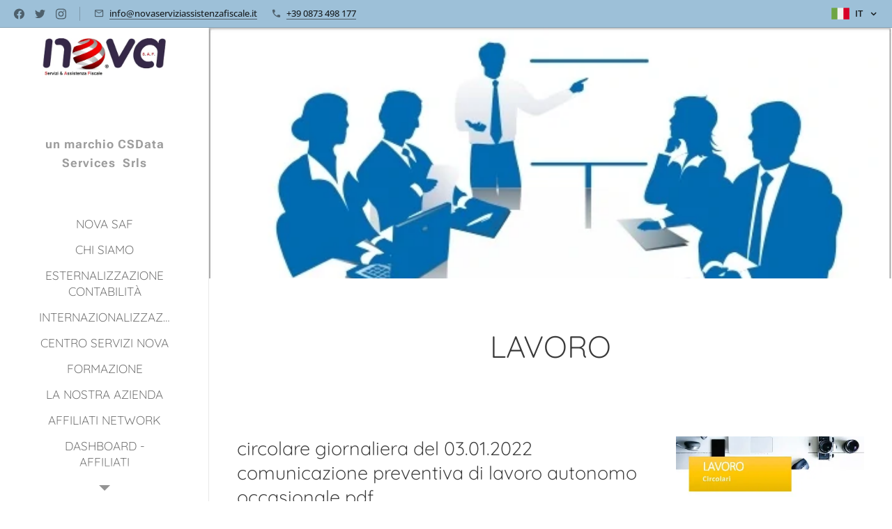

--- FILE ---
content_type: text/html; charset=UTF-8
request_url: https://www.novaserviziassistenzafiscale.it/lavoro/
body_size: 20833
content:
<!DOCTYPE html>
<html class="no-js" prefix="og: https://ogp.me/ns#" lang="it">
<head><link rel="preconnect" href="https://duyn491kcolsw.cloudfront.net" crossorigin><link rel="preconnect" href="https://fonts.gstatic.com" crossorigin><meta charset="utf-8"><link rel="shortcut icon" href="https://bfbd4aa5bb.clvaw-cdnwnd.com/47fdacabfa887372247c03c4c41f0be2/200005443-07c9507c99/favicon-16x16.png?ph=bfbd4aa5bb"><link rel="apple-touch-icon" href="https://bfbd4aa5bb.clvaw-cdnwnd.com/47fdacabfa887372247c03c4c41f0be2/200005443-07c9507c99/favicon-16x16.png?ph=bfbd4aa5bb"><link rel="icon" href="https://bfbd4aa5bb.clvaw-cdnwnd.com/47fdacabfa887372247c03c4c41f0be2/200005443-07c9507c99/favicon-16x16.png?ph=bfbd4aa5bb">
    <meta http-equiv="X-UA-Compatible" content="IE=edge">
    <title>LAVORO :: Nova servizi assistenza fiscale</title>
    <meta name="viewport" content="width=device-width,initial-scale=1">
    <meta name="msapplication-tap-highlight" content="no">
    
    <link href="https://duyn491kcolsw.cloudfront.net/files/0r/0rk/0rklmm.css?ph=bfbd4aa5bb" media="print" rel="stylesheet">
    <link href="https://duyn491kcolsw.cloudfront.net/files/2e/2e5/2e5qgh.css?ph=bfbd4aa5bb" media="screen and (min-width:100000em)" rel="stylesheet" data-type="cq" disabled>
    <link rel="stylesheet" href="https://duyn491kcolsw.cloudfront.net/files/41/41k/41kc5i.css?ph=bfbd4aa5bb"><link rel="stylesheet" href="https://duyn491kcolsw.cloudfront.net/files/3b/3b2/3b2e8e.css?ph=bfbd4aa5bb" media="screen and (min-width:37.5em)"><link rel="stylesheet" href="https://duyn491kcolsw.cloudfront.net/files/2v/2vp/2vpyx8.css?ph=bfbd4aa5bb" data-wnd_color_scheme_file=""><link rel="stylesheet" href="https://duyn491kcolsw.cloudfront.net/files/34/34q/34qmjb.css?ph=bfbd4aa5bb" data-wnd_color_scheme_desktop_file="" media="screen and (min-width:37.5em)" disabled=""><link rel="stylesheet" href="https://duyn491kcolsw.cloudfront.net/files/16/16o/16onr8.css?ph=bfbd4aa5bb" data-wnd_additive_color_file=""><link rel="stylesheet" href="https://duyn491kcolsw.cloudfront.net/files/28/28l/28lqry.css?ph=bfbd4aa5bb" data-wnd_typography_file=""><link rel="stylesheet" href="https://duyn491kcolsw.cloudfront.net/files/1u/1uz/1uzze2.css?ph=bfbd4aa5bb" data-wnd_typography_desktop_file="" media="screen and (min-width:37.5em)" disabled=""><script>(()=>{let e=!1;const t=()=>{if(!e&&window.innerWidth>=600){for(let e=0,t=document.querySelectorAll('head > link[href*="css"][media="screen and (min-width:37.5em)"]');e<t.length;e++)t[e].removeAttribute("disabled");e=!0}};t(),window.addEventListener("resize",t),"container"in document.documentElement.style||fetch(document.querySelector('head > link[data-type="cq"]').getAttribute("href")).then((e=>{e.text().then((e=>{const t=document.createElement("style");document.head.appendChild(t),t.appendChild(document.createTextNode(e)),import("https://duyn491kcolsw.cloudfront.net/client/js.polyfill/container-query-polyfill.modern.js").then((()=>{let e=setInterval((function(){document.body&&(document.body.classList.add("cq-polyfill-loaded"),clearInterval(e))}),100)}))}))}))})()</script>
<link rel="preload stylesheet" href="https://duyn491kcolsw.cloudfront.net/files/2m/2m8/2m8msc.css?ph=bfbd4aa5bb" as="style"><meta name="description" content=""><meta name="keywords" content=""><meta name="generator" content="Webnode 2"><meta name="apple-mobile-web-app-capable" content="no"><meta name="apple-mobile-web-app-status-bar-style" content="black"><meta name="format-detection" content="telephone=no"><meta name="google-site-verification" content="542kRK7YD_FzHR5nc8gECnWxyiQTwHAC_dyljcr2A1g" />

<meta property="og:url" content="https://www.novaserviziassistenzafiscale.it/lavoro/"><meta property="og:title" content="LAVORO :: Nova servizi assistenza fiscale"><meta property="og:type" content="article"><meta property="og:site_name" content="Nova servizi assistenza fiscale"><meta property="og:image" content="https://bfbd4aa5bb.clvaw-cdnwnd.com/47fdacabfa887372247c03c4c41f0be2/200001431-8a9f28a9f5/700/NOVA%20Network%20un%20grande%20TEam.jpg?ph=bfbd4aa5bb"><meta property="og:article:published_time" content="2025-07-30T00:00:00+0200"><meta name="robots" content="index,follow"><link rel="canonical" href="https://www.novaserviziassistenzafiscale.it/lavoro/"><script>window.checkAndChangeSvgColor=function(c){try{var a=document.getElementById(c);if(a){c=[["border","borderColor"],["outline","outlineColor"],["color","color"]];for(var h,b,d,f=[],e=0,m=c.length;e<m;e++)if(h=window.getComputedStyle(a)[c[e][1]].replace(/\s/g,"").match(/^rgb[a]?\(([0-9]{1,3}),([0-9]{1,3}),([0-9]{1,3})/i)){b="";for(var g=1;3>=g;g++)b+=("0"+parseInt(h[g],10).toString(16)).slice(-2);"0"===b.charAt(0)&&(d=parseInt(b.substr(0,2),16),d=Math.max(16,d),b=d.toString(16)+b.slice(-4));f.push(c[e][0]+"="+b)}if(f.length){var k=a.getAttribute("data-src"),l=k+(0>k.indexOf("?")?"?":"&")+f.join("&");a.src!=l&&(a.src=l,a.outerHTML=a.outerHTML)}}}catch(n){}};</script><script src="https://www.googletagmanager.com/gtag/js?id=UA-797705-6" async></script><script>
						window.dataLayer = window.dataLayer || [];
						function gtag(){
						
						dataLayer.push(arguments);}
						gtag('js', new Date());
						</script><script>gtag('consent', 'default', {'ad_storage': 'denied', 'analytics_storage': 'denied', 'ad_user_data': 'denied', 'ad_personalization': 'denied' });</script><script>gtag('config', 'UA-797705-6');</script><script type="text/javascript">
            var _iub = _iub || [];
            _iub.csConfiguration = {
                "siteId":  3979921 ,
                "cookiePolicyId":  68321711 ,
                "lang": 'it',
                "gdprAppliesGlobally": false,
                "countryDetection": true,
                "storage": {"type": "cookie", "useSiteId": false}
            };
            </script><script type="text/javascript" src="https://cs.iubenda.com/autoblocking/3979921.js" ></script><script type="text/javascript" src="https://cdn.iubenda.com/cs/iubenda_cs.js" charset="UTF-8" async></script></head>
<body class="l wt-blog l-sidebar l-d-none b-btn-fr b-btn-s-l b-btn-dn b-btn-bw-1 img-d-r img-t-u img-h-z line-solid b-e-ds lbox-d c-s-s   hb-on  wnd-fe wnd-multilang"><noscript>
				<iframe
				 src="https://www.googletagmanager.com/ns.html?id=GTM-542MMSL"
				 height="0"
				 width="0"
				 style="display:none;visibility:hidden"
				 >
				 </iframe>
			</noscript>

<div class="wnd-page l-page cs-gray ac-punch t-t-fs-s t-t-fw-l t-t-sp-n t-t-d-n t-s-fs-m t-s-fw-l t-s-sp-n t-s-d-n t-p-fs-m t-p-fw-l t-p-sp-n t-h-fs-s t-h-fw-l t-h-sp-n t-bq-fs-s t-bq-fw-l t-bq-sp-n t-bq-d-l t-btn-fw-l t-nav-fw-l t-pd-fw-l t-nav-tt-u">
    <div class="l-w t cf t-14">
        <div class="l-bg cf">
            <div class="s-bg-l">
                
                
            </div>
        </div>
        <header class="l-h cf">
            <div class="sw cf">
	<div class="sw-c cf"><section class="s s-hb cf sc-ml wnd-background-solid  wnd-w-narrow wnd-hbl-on wnd-hbs-on wnd-hbi-on">
	<div class="s-w cf">
		<div class="s-o cf">
			<div class="s-bg cf">
                <div class="s-bg-l" style="background-color:#9DC0D8">
                    
                    
                </div>
			</div>
			<div class="s-c">
                <div class="s-hb-c cf">
                    <div class="hb-si">
                        <div class="si">
    <div class="si-c"><a href="https://www.facebook.com/webnode" target="_blank" rel="noreferrer" title="Facebook"><svg xmlns="https://www.w3.org/2000/svg" viewBox="0 0 24 24" height="18px" width="18px"><path d="M24 12.073c0-6.627-5.373-12-12-12s-12 5.373-12 12c0 5.99 4.388 10.954 10.125 11.854v-8.385H7.078v-3.47h3.047V9.43c0-3.007 1.792-4.669 4.533-4.669 1.312 0 2.686.235 2.686.235v2.953H15.83c-1.491 0-1.956.925-1.956 1.874v2.25h3.328l-.532 3.47h-2.796v8.385C19.612 23.027 24 18.062 24 12.073z" fill="#bebebe"></path></svg></a><a href="https://www.twitter.com/webnode" target="_blank" rel="noreferrer" title="Twitter"><svg xmlns="https://www.w3.org/2000/svg" viewBox="0 0 24 24" height="18px" width="18px"><path d="M23.953 4.57a10 10 0 01-2.825.775 4.958 4.958 0 002.163-2.723c-.951.555-2.005.959-3.127 1.184a4.92 4.92 0 00-8.384 4.482C7.69 8.095 4.067 6.13 1.64 3.162a4.822 4.822 0 00-.666 2.475c0 1.71.87 3.213 2.188 4.096a4.904 4.904 0 01-2.228-.616v.06a4.923 4.923 0 003.946 4.827 4.996 4.996 0 01-2.212.085 4.936 4.936 0 004.604 3.417 9.867 9.867 0 01-6.102 2.105c-.39 0-.779-.023-1.17-.067a13.995 13.995 0 007.557 2.209c9.053 0 13.998-7.496 13.998-13.985 0-.21 0-.42-.015-.63A9.935 9.935 0 0024 4.59z" fill="#bebebe"></path></svg></a><a href="https://www.instagram.com/social.network.nova/?igshid=MzNlNGNkZWQ4Mg%3D%3D" target="_blank" rel="noreferrer" title="Instagram"><svg viewBox="0 0 24 24" xmlns="https://www.w3.org/2000/svg" height="18px" width="18px"><path d="M12 0C8.74 0 8.333.015 7.053.072 5.775.132 4.905.333 4.14.63c-.789.306-1.459.717-2.126 1.384S.935 3.35.63 4.14C.333 4.905.131 5.775.072 7.053.012 8.333 0 8.74 0 12s.015 3.667.072 4.947c.06 1.277.261 2.148.558 2.913a5.885 5.885 0 001.384 2.126A5.868 5.868 0 004.14 23.37c.766.296 1.636.499 2.913.558C8.333 23.988 8.74 24 12 24s3.667-.015 4.947-.072c1.277-.06 2.148-.262 2.913-.558a5.898 5.898 0 002.126-1.384 5.86 5.86 0 001.384-2.126c.296-.765.499-1.636.558-2.913.06-1.28.072-1.687.072-4.947s-.015-3.667-.072-4.947c-.06-1.277-.262-2.149-.558-2.913a5.89 5.89 0 00-1.384-2.126A5.847 5.847 0 0019.86.63c-.765-.297-1.636-.499-2.913-.558C15.667.012 15.26 0 12 0zm0 2.16c3.203 0 3.585.016 4.85.071 1.17.055 1.805.249 2.227.415.562.217.96.477 1.382.896.419.42.679.819.896 1.381.164.422.36 1.057.413 2.227.057 1.266.07 1.646.07 4.85s-.015 3.585-.074 4.85c-.061 1.17-.256 1.805-.421 2.227a3.81 3.81 0 01-.899 1.382 3.744 3.744 0 01-1.38.896c-.42.164-1.065.36-2.235.413-1.274.057-1.649.07-4.859.07-3.211 0-3.586-.015-4.859-.074-1.171-.061-1.816-.256-2.236-.421a3.716 3.716 0 01-1.379-.899 3.644 3.644 0 01-.9-1.38c-.165-.42-.359-1.065-.42-2.235-.045-1.26-.061-1.649-.061-4.844 0-3.196.016-3.586.061-4.861.061-1.17.255-1.814.42-2.234.21-.57.479-.96.9-1.381.419-.419.81-.689 1.379-.898.42-.166 1.051-.361 2.221-.421 1.275-.045 1.65-.06 4.859-.06l.045.03zm0 3.678a6.162 6.162 0 100 12.324 6.162 6.162 0 100-12.324zM12 16c-2.21 0-4-1.79-4-4s1.79-4 4-4 4 1.79 4 4-1.79 4-4 4zm7.846-10.405a1.441 1.441 0 01-2.88 0 1.44 1.44 0 012.88 0z" fill="#bebebe"></path></svg></a></div>
</div>
                    </div>
                    <div class="hb-ci">
                        <div class="ci">
    <div class="ci-c" data-placeholder="Dettagli di contatto"><div class="ci-mail"><span><a href="mailto:info@novaserviziassistenzafiscale.it">info@novaserviziassistenzafiscale.it</a></span></div><div class="ci-phone"><span><a href="tel:+39 0873 498 177">+39 0873 498 177</a></span></div></div>
</div>
                    </div>
                    <div class="hb-ccy">
                        
                    </div>
                    <div class="hb-lang">
                        <div class="hbl">
    <div class="hbl-c">
        <span class="hbl-a">
            <span class="hbl-a-t">
                <span class="lang-it">it</span>
            </span>
        </span>
        <div class="hbl-i lang-items">
            <ul class="hbl-i-l">
                <li selected>
                    <span class="lang-it">it</span>
                </li><li>
                    <a href="/en/"><span class="lang-en">en</span></a>
                </li>
            </ul>
        </div>
    </div>
</div>
                    </div>
                </div>
			</div>
		</div>
	</div>
</section><section data-space="true" class="s s-hn s-hn-sidebar wnd-mt-sidebar menu-default s-hn-slogan logo-sidebar sc-w   wnd-nav-border wnd-nav-sticky">
	<div class="s-w">
		<div class="s-o">
			<div class="s-bg">
                <div class="s-bg-l">
                    
                    
                </div>
			</div>
			<div class="h-w h-f wnd-fixed">
				<div class="s-i">
					<div class="n-l">
						<div class="s-c menu-nav">
							<div class="logo-block">
								<div class="b b-l logo logo-default logo-nb proxima-nova wnd-iar-3-1 logo-48 b-ls-l" id="wnd_LogoBlock_914575" data-wnd_mvc_type="wnd.fe.LogoBlock">
	<div class="b-l-c logo-content">
		<a class="b-l-link logo-link" href="/home/">

			<div class="b-l-image logo-image">
				<div class="b-l-image-w logo-image-cell">
                    <picture><source type="image/webp" srcset="https://bfbd4aa5bb.clvaw-cdnwnd.com/47fdacabfa887372247c03c4c41f0be2/200004132-e191fe1922/450/logo%20Nova%20%20SAF%20registrato.webp?ph=bfbd4aa5bb 450w, https://bfbd4aa5bb.clvaw-cdnwnd.com/47fdacabfa887372247c03c4c41f0be2/200004132-e191fe1922/700/logo%20Nova%20%20SAF%20registrato.webp?ph=bfbd4aa5bb 700w, https://bfbd4aa5bb.clvaw-cdnwnd.com/47fdacabfa887372247c03c4c41f0be2/200004132-e191fe1922/logo%20Nova%20%20SAF%20registrato.webp?ph=bfbd4aa5bb 1920w" sizes="(min-width: 600px) 450px, (min-width: 360px) calc(100vw * 0.8), 100vw" ><img src="https://bfbd4aa5bb.clvaw-cdnwnd.com/47fdacabfa887372247c03c4c41f0be2/200000467-0514a0514e/logo%20Nova%20%20SAF%20registrato.jpg?ph=bfbd4aa5bb" alt="" width="1920" height="620" class="wnd-logo-img" ></picture>
				</div>
			</div>

			

			<div class="b-l-br logo-br"></div>

			<div class="b-l-text logo-text-wrapper">
				<div class="b-l-text-w logo-text">
					<span class="b-l-text-c logo-text-cell"></span>
				</div>
			</div>

		</a>
	</div>
</div>
								<div class="logo-slogan claim">
									<span class="sit b claim-color-inv claim-wb roboto slogan-17">
	<span class="sit-w"><span class="sit-c"><strong>un marchio CSData Services&nbsp; Srls</strong></span></span>
</span>
								</div>
							</div>

                            <div class="nav-wrapper">

                                <div class="cart-block">
                                    
                                </div>

                                

                                <div id="menu-mobile">
                                    <a href="#" id="menu-submit"><span></span>Menu</a>
                                </div>

                                <div id="menu-block">
                                    <nav id="menu" data-type="vertical"><div class="menu-font menu-wrapper">
	<a href="#" class="menu-close" rel="nofollow" title="Close Menu"></a>
	<ul role="menubar" aria-label="Menu" class="level-1">
		<li role="none" class="wnd-homepage">
			<a class="menu-item" role="menuitem" href="/home/"><span class="menu-item-text">NOVA Saf</span></a>
			
		</li><li role="none">
			<a class="menu-item" role="menuitem" href="/chi-siamo/"><span class="menu-item-text">Chi siamo</span></a>
			
		</li><li role="none">
			<a class="menu-item" role="menuitem" href="/esternalizzazione-contabilita/"><span class="menu-item-text">Esternalizzazione contabilità</span></a>
			
		</li><li role="none">
			<a class="menu-item" role="menuitem" href="/internazionalizzazione/"><span class="menu-item-text">Internazionalizzazione</span></a>
			
		</li><li role="none">
			<a class="menu-item" role="menuitem" href="/centro-servizi-nova/"><span class="menu-item-text">Centro Servizi Nova</span></a>
			
		</li><li role="none">
			<a class="menu-item" role="menuitem" href="/formazione2/"><span class="menu-item-text">Formazione</span></a>
			
		</li><li role="none">
			<a class="menu-item" role="menuitem" href="/nova-la-nostra-azienda/"><span class="menu-item-text">La nostra Azienda</span></a>
			
		</li><li role="none">
			<a class="menu-item" role="menuitem" href="/affiliati-network/"><span class="menu-item-text">Affiliati Network</span></a>
			
		</li><li role="none">
			<a class="menu-item" role="menuitem" href="/utility-per-l-affiliato/"><span class="menu-item-text">dashboard - Affiliati</span></a>
			
		</li><li role="none">
			<a class="menu-item" role="menuitem" href="/contatti-nova/"><span class="menu-item-text">Contatti</span></a>
			
		</li><li role="none">
			<a class="menu-item" role="menuitem" href="/nova-servizi-assicurativi/"><span class="menu-item-text">Assicurazioni</span></a>
			
		</li><li role="none">
			<a class="menu-item" role="menuitem" href="/catalogo-servizi/"><span class="menu-item-text">MACRO AREE  Servizi erogabili </span></a>
			
		</li><li role="none">
			<a class="menu-item" role="menuitem" href="/uffici-nova-caf-service-point/"><span class="menu-item-text">UFFICI NOVA  CAF Service Point</span></a>
			
		</li><li role="none">
			<a class="menu-item" role="menuitem" href="/richiesta-adesione-franchising/"><span class="menu-item-text">Richiesta adesione Franchising</span></a>
			
		</li><li role="none">
			<a class="menu-item" role="menuitem" href="/i-nostri-brands/"><span class="menu-item-text">I Nostri Brands</span></a>
			
		</li><li role="none">
			<a class="menu-item" role="menuitem" href="/pannello-immagini/"><span class="menu-item-text">Pannello Immagini</span></a>
			
		</li><li role="none">
			<a class="menu-item" role="menuitem" href="/vetrina-online/"><span class="menu-item-text">Vetrina online</span></a>
			
		</li><li role="none">
			<a class="menu-item" role="menuitem" href="/bakeca-offerte/"><span class="menu-item-text">Bakeca Offerte</span></a>
			
		</li><li role="none">
			<a class="menu-item" role="menuitem" href="/partnership/"><span class="menu-item-text">Partnership</span></a>
			
		</li><li role="none">
			<a class="menu-item" role="menuitem" href="/diventa-partner/"><span class="menu-item-text">Diventa Partner</span></a>
			
		</li><li role="none">
			<a class="menu-item" role="menuitem" href="/informativa-privacy/"><span class="menu-item-text">Informativa Privacy</span></a>
			
		</li><li role="none">
			<a class="menu-item" role="menuitem" href="/nova-academy/"><span class="menu-item-text">NOVA Academy</span></a>
			
		</li><li role="none">
			<a class="menu-item" role="menuitem" href="/uninova-soluzioni-formative-telematiche/"><span class="menu-item-text">UniNova - Soluzioni Formative Telematiche</span></a>
			
		</li><li role="none">
			<a class="menu-item" role="menuitem" href="/finanza-agevolata/"><span class="menu-item-text">Finanza Agevolata</span></a>
			
		</li><li role="none">
			<a class="menu-item" role="menuitem" href="/impegno-nel-sociale/"><span class="menu-item-text">Impegno nel Sociale</span></a>
			
		</li>
	</ul>
	<span class="more-text">Più</span>
</div></nav>
                                    <div class="scrollup"></div>
                                    <div class="scrolldown"></div>
                                </div>

                            </div>
						</div>
					</div>
				</div>
			</div>
		</div>
	</div>
</section></div>
</div>
        </header>
        <main class="l-m cf">
            <div class="sw cf">
	<div class="sw-c cf"><section class="s s-hm s-hm-no-claim cf sc-ml wnd-background-image  wnd-w-narrow wnd-s-normal wnd-h-50 wnd-nh-m wnd-p-cc hn-slogan">
	<div class="s-w cf">
		<div class="s-o cf">
			<div class="s-bg">
				<div class="s-bg-l wnd-background-image fx-none bgatt-scroll bgpos-top-center">
                    <picture><source type="image/webp" srcset="https://bfbd4aa5bb.clvaw-cdnwnd.com/47fdacabfa887372247c03c4c41f0be2/200004194-3b72e3b731/700/NOVA%20Network%20un%20grande%20TEam.webp?ph=bfbd4aa5bb 700w, https://bfbd4aa5bb.clvaw-cdnwnd.com/47fdacabfa887372247c03c4c41f0be2/200004194-3b72e3b731/NOVA%20Network%20un%20grande%20TEam.webp?ph=bfbd4aa5bb 547w, https://bfbd4aa5bb.clvaw-cdnwnd.com/47fdacabfa887372247c03c4c41f0be2/200004194-3b72e3b731/NOVA%20Network%20un%20grande%20TEam.webp?ph=bfbd4aa5bb 2x" sizes="100vw" ><img src="https://bfbd4aa5bb.clvaw-cdnwnd.com/47fdacabfa887372247c03c4c41f0be2/200001431-8a9f28a9f5/NOVA%20Network%20un%20grande%20TEam.jpg?ph=bfbd4aa5bb" width="547" height="306" alt="" fetchpriority="high" ></picture>
					
				</div>
			</div>
			<div class="h-c s-c"></div>
			<a href="#mediaArrow" class="media-arrow" aria-label="Scroll to the content"></a>
		</div>
	</div>
	<div id="mediaArrow"></div>

	<script>(()=>{const e=()=>{document.querySelector(".media-arrow").style.display=1===document.querySelector(".l-m .sw-c").children.length?"none":"block"};document.addEventListener("DOMContentLoaded",e),document.addEventListener("wnd-content-change",e)})()</script>
</section><section class="s s-basic cf sc-w   wnd-w-narrow wnd-s-normal wnd-h-auto">
	<div class="s-w cf">
		<div class="s-o s-fs cf">
			<div class="s-bg cf">
				<div class="s-bg-l">
                    
					
				</div>
			</div>
			<div class="s-c s-fs cf">
				<div class="ez cf wnd-no-cols">
	<div class="ez-c"><div class="b b-text cf">
	<div class="b-c b-text-c b-s b-s-t60 b-s-b60 b-cs cf"><h1 class="wnd-align-center">LAVORO</h1> <p>&nbsp;</p> </div>
</div><div class="blog blog-basic thumb-float no-grid b b-s">
	<div class="blog-wrapper b-cs">
		<div class="blog-container">
			<article class="item">
				<div class="item-wrapper">
					<div class="item-media"><a href="/l/circolaregiornaliera-del-03-01-2022-comunicazione-preventiva-di-lavoro-autonomo-occasionale-pdf/"><div class="b-tb wnd-orientation-portrait" id="wnd_ThumbnailBlock_6guc0guabom000000000000000">
    <picture><source type="image/webp" srcset="https://bfbd4aa5bb.clvaw-cdnwnd.com/47fdacabfa887372247c03c4c41f0be2/200004600-a6541a6544/450/NOVA%20Saf%20Cover%20LAVORO%20Circolari%20web%20JPG-8.webp?ph=bfbd4aa5bb 319w, https://bfbd4aa5bb.clvaw-cdnwnd.com/47fdacabfa887372247c03c4c41f0be2/200004600-a6541a6544/700/NOVA%20Saf%20Cover%20LAVORO%20Circolari%20web%20JPG-8.webp?ph=bfbd4aa5bb 2x" sizes="100vw" ><img src="https://bfbd4aa5bb.clvaw-cdnwnd.com/47fdacabfa887372247c03c4c41f0be2/200001986-c6db7c6db9/NOVA%20Saf%20Cover%20LAVORO%20Circolari%20web%20JPG-8.jpg?ph=bfbd4aa5bb" alt="" width="621" height="877" loading="lazy" ></picture>
</div></a></div>
					<div class="item-content">
						<div class="item-head">
							<h2><a href="/l/circolaregiornaliera-del-03-01-2022-comunicazione-preventiva-di-lavoro-autonomo-occasionale-pdf/"><div class="ld">
	<span class="ld-c">circolare giornaliera del 03.01.2022 comunicazione preventiva di lavoro autonomo occasionale pdf</span>
</div></a></h2>
							<div class="item-date"><div class="ld">
	<span class="ld-c">04.01.2022</span>
</div></div>
						</div>
						<div class="item-perex"><div class="perex">
	<div class="perex-content"></div>
</div></div>
					</div>
				</div>
			</article><article class="item">
				<div class="item-wrapper">
					<div class="item-media"><a href="/l/nova-newsletter-cuneo-fiscale-2022-cosa-cambia-rispetto-al-2021-pdf/"><div class="b-tb wnd-orientation-portrait" id="wnd_ThumbnailBlock_4l7dmi7rdet000000000000000">
    <picture><source type="image/webp" srcset="https://bfbd4aa5bb.clvaw-cdnwnd.com/47fdacabfa887372247c03c4c41f0be2/200004607-2db442db48/450/NOVA%20Newsletter%20Cuneo%20fiscale%202022%20cosa%20cambia%20rispetto%20al%202021%20pdf_page-0001.webp?ph=bfbd4aa5bb 318w, https://bfbd4aa5bb.clvaw-cdnwnd.com/47fdacabfa887372247c03c4c41f0be2/200004607-2db442db48/700/NOVA%20Newsletter%20Cuneo%20fiscale%202022%20cosa%20cambia%20rispetto%20al%202021%20pdf_page-0001.webp?ph=bfbd4aa5bb 2x" sizes="100vw" ><img src="https://bfbd4aa5bb.clvaw-cdnwnd.com/47fdacabfa887372247c03c4c41f0be2/200003771-a3851a3854/NOVA%20Newsletter%20Cuneo%20fiscale%202022%20cosa%20cambia%20rispetto%20al%202021%20pdf_page-0001.jpg?ph=bfbd4aa5bb" alt="" width="1241" height="1755" loading="lazy" ></picture>
</div></a></div>
					<div class="item-content">
						<div class="item-head">
							<h2><a href="/l/nova-newsletter-cuneo-fiscale-2022-cosa-cambia-rispetto-al-2021-pdf/"><div class="ld">
	<span class="ld-c">NOVA Newsletter Cuneo fiscale 2022 cosa cambia rispetto al 2021 pdf</span>
</div></a></h2>
							<div class="item-date"><div class="ld">
	<span class="ld-c">13.12.2021</span>
</div></div>
						</div>
						<div class="item-perex"><div class="perex">
	<div class="perex-content"></div>
</div></div>
					</div>
				</div>
			</article><article class="item">
				<div class="item-wrapper">
					<div class="item-media"><a href="/l/nova-circolare-nota-informativa-pagamento-stipendi-non-tracciabile-tutti-i-casi-e-le-sanzioni-pdf/"><div class="b-tb wnd-orientation-portrait" id="wnd_ThumbnailBlock_55r1ek0espk000000000000000">
    <picture><source type="image/webp" srcset="https://bfbd4aa5bb.clvaw-cdnwnd.com/47fdacabfa887372247c03c4c41f0be2/200004600-a6541a6544/450/NOVA%20Saf%20Cover%20LAVORO%20Circolari%20web%20JPG-8.webp?ph=bfbd4aa5bb 319w, https://bfbd4aa5bb.clvaw-cdnwnd.com/47fdacabfa887372247c03c4c41f0be2/200004600-a6541a6544/700/NOVA%20Saf%20Cover%20LAVORO%20Circolari%20web%20JPG-8.webp?ph=bfbd4aa5bb 2x" sizes="100vw" ><img src="https://bfbd4aa5bb.clvaw-cdnwnd.com/47fdacabfa887372247c03c4c41f0be2/200001986-c6db7c6db9/NOVA%20Saf%20Cover%20LAVORO%20Circolari%20web%20JPG-8.jpg?ph=bfbd4aa5bb" alt="" width="621" height="877" loading="lazy" ></picture>
</div></a></div>
					<div class="item-content">
						<div class="item-head">
							<h2><a href="/l/nova-circolare-nota-informativa-pagamento-stipendi-non-tracciabile-tutti-i-casi-e-le-sanzioni-pdf/"><div class="ld">
	<span class="ld-c">NOVA Circolare nota informativa pagamento stipendi non tracciabile tutti i casi e le sanzioni pdf</span>
</div></a></h2>
							<div class="item-date"><div class="ld">
	<span class="ld-c">24.03.2021</span>
</div></div>
						</div>
						<div class="item-perex"><div class="perex">
	<div class="perex-content"></div>
</div></div>
					</div>
				</div>
			</article><article class="item">
				<div class="item-wrapper">
					<div class="item-media"><a href="/l/lavoro-circolari-ape-sociale-2021-si-puo-fare-domanda-pdf/"><div class="b-tb wnd-orientation-portrait" id="wnd_ThumbnailBlock_2fg8elnbgggg00000000000000">
    <picture><source type="image/webp" srcset="https://bfbd4aa5bb.clvaw-cdnwnd.com/47fdacabfa887372247c03c4c41f0be2/200005212-bd679bd67c/450/NOVA%20Saf%20Cover%20LAVORO%20Circolari%20web%20JPG.webp?ph=bfbd4aa5bb 319w, https://bfbd4aa5bb.clvaw-cdnwnd.com/47fdacabfa887372247c03c4c41f0be2/200005212-bd679bd67c/700/NOVA%20Saf%20Cover%20LAVORO%20Circolari%20web%20JPG.webp?ph=bfbd4aa5bb 2x" sizes="100vw" ><img src="https://bfbd4aa5bb.clvaw-cdnwnd.com/47fdacabfa887372247c03c4c41f0be2/200001518-75ba075ba2/NOVA%20Saf%20Cover%20LAVORO%20Circolari%20web%20JPG.jpg?ph=bfbd4aa5bb" alt="" width="621" height="877" loading="lazy" ></picture>
</div></a></div>
					<div class="item-content">
						<div class="item-head">
							<h2><a href="/l/lavoro-circolari-ape-sociale-2021-si-puo-fare-domanda-pdf/"><div class="ld">
	<span class="ld-c">LAVORO - Circolari Ape sociale 2021 si può fare domanda PDF</span>
</div></a></h2>
							<div class="item-date"><div class="ld">
	<span class="ld-c">12.01.2021</span>
</div></div>
						</div>
						<div class="item-perex"><div class="perex">
	<div class="perex-content"></div>
</div></div>
					</div>
				</div>
			</article><article class="item">
				<div class="item-wrapper">
					<div class="item-media"><a href="/l/lavoro-circolare-cassa-integrazione-covid-2021-anche-per-la-pesca-in-legge-di-bilancio/"><div class="b-tb wnd-orientation-portrait" id="wnd_ThumbnailBlock_1fomed2m7b2800000000000000">
    <picture><source type="image/webp" srcset="https://bfbd4aa5bb.clvaw-cdnwnd.com/47fdacabfa887372247c03c4c41f0be2/200005212-bd679bd67c/450/NOVA%20Saf%20Cover%20LAVORO%20Circolari%20web%20JPG.webp?ph=bfbd4aa5bb 319w, https://bfbd4aa5bb.clvaw-cdnwnd.com/47fdacabfa887372247c03c4c41f0be2/200005212-bd679bd67c/700/NOVA%20Saf%20Cover%20LAVORO%20Circolari%20web%20JPG.webp?ph=bfbd4aa5bb 2x" sizes="100vw" ><img src="https://bfbd4aa5bb.clvaw-cdnwnd.com/47fdacabfa887372247c03c4c41f0be2/200001518-75ba075ba2/NOVA%20Saf%20Cover%20LAVORO%20Circolari%20web%20JPG.jpg?ph=bfbd4aa5bb" alt="" width="621" height="877" loading="lazy" ></picture>
</div></a></div>
					<div class="item-content">
						<div class="item-head">
							<h2><a href="/l/lavoro-circolare-cassa-integrazione-covid-2021-anche-per-la-pesca-in-legge-di-bilancio/"><div class="ld">
	<span class="ld-c">LAVORO - Circolare cassa integrazione covid 2021 anche per la pesca in legge di bilancio</span>
</div></a></h2>
							<div class="item-date"><div class="ld">
	<span class="ld-c">04.01.2021</span>
</div></div>
						</div>
						<div class="item-perex"><div class="perex">
	<div class="perex-content"></div>
</div></div>
					</div>
				</div>
			</article><article class="item">
				<div class="item-wrapper">
					<div class="item-media"><a href="/l/fisco-circolare-agevolazioni-per-cuochi-professionisti-per-acquisto-beni-durevoli-e-corsi-di-aggiornamento2/"><div class="b-tb wnd-orientation-portrait" id="wnd_ThumbnailBlock_1b0mhuvd3ao800000000000000">
    <picture><source type="image/webp" srcset="https://bfbd4aa5bb.clvaw-cdnwnd.com/47fdacabfa887372247c03c4c41f0be2/200005212-bd679bd67c/450/NOVA%20Saf%20Cover%20LAVORO%20Circolari%20web%20JPG.webp?ph=bfbd4aa5bb 319w, https://bfbd4aa5bb.clvaw-cdnwnd.com/47fdacabfa887372247c03c4c41f0be2/200005212-bd679bd67c/700/NOVA%20Saf%20Cover%20LAVORO%20Circolari%20web%20JPG.webp?ph=bfbd4aa5bb 2x" sizes="100vw" ><img src="https://bfbd4aa5bb.clvaw-cdnwnd.com/47fdacabfa887372247c03c4c41f0be2/200001518-75ba075ba2/NOVA%20Saf%20Cover%20LAVORO%20Circolari%20web%20JPG.jpg?ph=bfbd4aa5bb" alt="" width="621" height="877" loading="lazy" ></picture>
</div></a></div>
					<div class="item-content">
						<div class="item-head">
							<h2><a href="/l/fisco-circolare-agevolazioni-per-cuochi-professionisti-per-acquisto-beni-durevoli-e-corsi-di-aggiornamento2/"><div class="ld">
	<span class="ld-c">LAVORO - Circolare ccnl alimentare industria 2020 firma anche unaitalia</span>
</div></a></h2>
							<div class="item-date"><div class="ld">
	<span class="ld-c">04.01.2021</span>
</div></div>
						</div>
						<div class="item-perex"><div class="perex">
	<div class="perex-content"></div>
</div></div>
					</div>
				</div>
			</article><article class="item">
				<div class="item-wrapper">
					<div class="item-media"><a href="/l/lavoro-circolare-cassa-integrazione-lavoratori-autonomi/"><div class="b-tb wnd-orientation-portrait" id="wnd_ThumbnailBlock_5lbfloh7h3h000000000000000">
    <picture><source type="image/webp" srcset="https://bfbd4aa5bb.clvaw-cdnwnd.com/47fdacabfa887372247c03c4c41f0be2/200005212-bd679bd67c/450/NOVA%20Saf%20Cover%20LAVORO%20Circolari%20web%20JPG.webp?ph=bfbd4aa5bb 319w, https://bfbd4aa5bb.clvaw-cdnwnd.com/47fdacabfa887372247c03c4c41f0be2/200005212-bd679bd67c/700/NOVA%20Saf%20Cover%20LAVORO%20Circolari%20web%20JPG.webp?ph=bfbd4aa5bb 2x" sizes="100vw" ><img src="https://bfbd4aa5bb.clvaw-cdnwnd.com/47fdacabfa887372247c03c4c41f0be2/200001518-75ba075ba2/NOVA%20Saf%20Cover%20LAVORO%20Circolari%20web%20JPG.jpg?ph=bfbd4aa5bb" alt="" width="621" height="877" loading="lazy" ></picture>
</div></a></div>
					<div class="item-content">
						<div class="item-head">
							<h2><a href="/l/lavoro-circolare-cassa-integrazione-lavoratori-autonomi/"><div class="ld">
	<span class="ld-c">LAVORO - Circolare Cassa integrazione lavoratori autonomi</span>
</div></a></h2>
							<div class="item-date"><div class="ld">
	<span class="ld-c">29.12.2020</span>
</div></div>
						</div>
						<div class="item-perex"><div class="perex">
	<div class="perex-content"></div>
</div></div>
					</div>
				</div>
			</article><article class="item">
				<div class="item-wrapper">
					<div class="item-media"><a href="/l/lavoro-circolare-legge-di-bilancio-2021-decontribuzione-sud-prorogata-fino-al-2029/"><div class="b-tb wnd-orientation-portrait" id="wnd_ThumbnailBlock_6eik92j09f8000000000000000">
    <picture><source type="image/webp" srcset="https://bfbd4aa5bb.clvaw-cdnwnd.com/47fdacabfa887372247c03c4c41f0be2/200005212-bd679bd67c/450/NOVA%20Saf%20Cover%20LAVORO%20Circolari%20web%20JPG.webp?ph=bfbd4aa5bb 319w, https://bfbd4aa5bb.clvaw-cdnwnd.com/47fdacabfa887372247c03c4c41f0be2/200005212-bd679bd67c/700/NOVA%20Saf%20Cover%20LAVORO%20Circolari%20web%20JPG.webp?ph=bfbd4aa5bb 2x" sizes="100vw" ><img src="https://bfbd4aa5bb.clvaw-cdnwnd.com/47fdacabfa887372247c03c4c41f0be2/200001518-75ba075ba2/NOVA%20Saf%20Cover%20LAVORO%20Circolari%20web%20JPG.jpg?ph=bfbd4aa5bb" alt="" width="621" height="877" loading="lazy" ></picture>
</div></a></div>
					<div class="item-content">
						<div class="item-head">
							<h2><a href="/l/lavoro-circolare-legge-di-bilancio-2021-decontribuzione-sud-prorogata-fino-al-2029/"><div class="ld">
	<span class="ld-c">LAVORO - Circolare legge di bilancio 2021 decontribuzione sud prorogata fino al 2029</span>
</div></a></h2>
							<div class="item-date"><div class="ld">
	<span class="ld-c">28.12.2020</span>
</div></div>
						</div>
						<div class="item-perex"><div class="perex">
	<div class="perex-content"></div>
</div></div>
					</div>
				</div>
			</article><article class="item">
				<div class="item-wrapper">
					<div class="item-media"><a href="/l/lavoro-circolare-esonerocontributivo-alternativo-a-cig-novita-del-dl-ristori-e-nuove-istruzioni/"><div class="b-tb wnd-orientation-portrait" id="wnd_ThumbnailBlock_3joi1a42nhng00000000000000">
    <picture><source type="image/webp" srcset="https://bfbd4aa5bb.clvaw-cdnwnd.com/47fdacabfa887372247c03c4c41f0be2/200005212-bd679bd67c/450/NOVA%20Saf%20Cover%20LAVORO%20Circolari%20web%20JPG.webp?ph=bfbd4aa5bb 319w, https://bfbd4aa5bb.clvaw-cdnwnd.com/47fdacabfa887372247c03c4c41f0be2/200005212-bd679bd67c/700/NOVA%20Saf%20Cover%20LAVORO%20Circolari%20web%20JPG.webp?ph=bfbd4aa5bb 2x" sizes="100vw" ><img src="https://bfbd4aa5bb.clvaw-cdnwnd.com/47fdacabfa887372247c03c4c41f0be2/200001518-75ba075ba2/NOVA%20Saf%20Cover%20LAVORO%20Circolari%20web%20JPG.jpg?ph=bfbd4aa5bb" alt="" width="621" height="877" loading="lazy" ></picture>
</div></a></div>
					<div class="item-content">
						<div class="item-head">
							<h2><a href="/l/lavoro-circolare-esonerocontributivo-alternativo-a-cig-novita-del-dl-ristori-e-nuove-istruzioni/"><div class="ld">
	<span class="ld-c">LAVORO - Circolare esonero contributivo alternativo a cig novita del -dl- ristori e nuove istruzioni</span>
</div></a></h2>
							<div class="item-date"><div class="ld">
	<span class="ld-c">28.12.2020</span>
</div></div>
						</div>
						<div class="item-perex"><div class="perex">
	<div class="perex-content"></div>
</div></div>
					</div>
				</div>
			</article><article class="item">
				<div class="item-wrapper">
					<div class="item-media"><a href="/l/lavoro-circolare-torna-lassegno-di-ricollocazione-con-cig-e-naspi-pdf/"><div class="b-tb wnd-orientation-portrait" id="wnd_ThumbnailBlock_1osjivbelc1000000000000000">
    <picture><source type="image/webp" srcset="https://bfbd4aa5bb.clvaw-cdnwnd.com/47fdacabfa887372247c03c4c41f0be2/200005212-bd679bd67c/450/NOVA%20Saf%20Cover%20LAVORO%20Circolari%20web%20JPG.webp?ph=bfbd4aa5bb 319w, https://bfbd4aa5bb.clvaw-cdnwnd.com/47fdacabfa887372247c03c4c41f0be2/200005212-bd679bd67c/700/NOVA%20Saf%20Cover%20LAVORO%20Circolari%20web%20JPG.webp?ph=bfbd4aa5bb 2x" sizes="100vw" ><img src="https://bfbd4aa5bb.clvaw-cdnwnd.com/47fdacabfa887372247c03c4c41f0be2/200001518-75ba075ba2/NOVA%20Saf%20Cover%20LAVORO%20Circolari%20web%20JPG.jpg?ph=bfbd4aa5bb" alt="" width="621" height="877" loading="lazy" ></picture>
</div></a></div>
					<div class="item-content">
						<div class="item-head">
							<h2><a href="/l/lavoro-circolare-torna-lassegno-di-ricollocazione-con-cig-e-naspi-pdf/"><div class="ld">
	<span class="ld-c">LAVORO - Circolare torna l'assegno di ricollocazione con cig e naspi PDF</span>
</div></a></h2>
							<div class="item-date"><div class="ld">
	<span class="ld-c">28.12.2020</span>
</div></div>
						</div>
						<div class="item-perex"><div class="perex">
	<div class="perex-content"></div>
</div></div>
					</div>
				</div>
			</article>
		</div>
		<div class="b b-s-0 b-s-t150 pager">
	<div class="pager-container">
		<a class="pager-prev wt-bold wnd-disabled" href="#">Nuovi post</a>
		<a class="pager-next wt-bold wnd-link" href="/lavoro/p-xzi2mja2/1">Post precedenti</a>
	</div>
</div>
	</div>
	<div class="blog-empty-listing"></div>
</div><div class="b b-s b-s-t150 b-s-b150 b-btn b-btn-3 wnd-align-center">
	<div class="b-btn-c i-a">
		<a class="b-btn-l" href="/archivio-circolari-affiliati-dashboard/">
			<span class="b-btn-t">Torna a Archivio Circolari Affiliati dashboard</span>
		</a>
	</div>
</div></div>
</div>
			</div>
		</div>
	</div>
</section></div>
</div>
        </main>
        <footer class="l-f cf">
            <div class="sw cf">
	<div class="sw-c cf"><section data-wn-border-element="s-f-border" class="s s-f s-f-basic s-f-simple sc-ml   wnd-w-narrow wnd-s-higher">
	<div class="s-w">
		<div class="s-o">
			<div class="s-bg">
                <div class="s-bg-l">
                    
                    
                </div>
			</div>
			<div class="s-c s-f-l-w s-f-border">
				<div class="s-f-l b-s b-s-t0 b-s-b0">
					<div class="s-f-l-c s-f-l-c-first">
						<div class="s-f-cr"><span class="it b link">
	<span class="it-c">Copyright © 2024<br><strong>NOVA SERVIZI ASSISTENZA FISCALE&nbsp; &nbsp;è un marchio&nbsp;&nbsp;<br><em style="font-size: 16.8px; letter-spacing: 0px;"><font class="wsw-37 wnd-font-size-90">C.S. Data Services Srls&nbsp;</font></em><em style="font-size: 15.12px; letter-spacing: 0px;"><font class="wsw-37">P.iva 02817500693 - Numero REA CH - 430781</font></em></strong><em style="font-size: 16.8px; letter-spacing: 0px;"><font class="wsw-37 wnd-font-size-90"><strong><br></strong></font></em>&nbsp;Iscrizione RUI: <strong><font class="wnd-font-size-90">E000758861</font></strong><br>Sede Legale: Via Istonia 32 - 66050 San Salvo (CH)<br>Sede Operativa e Centro Coordinamento Rete Nazionale: Via Istonia 32 - 66050 San Salvo (CH) <br><em>Autorità competente alla vigilanza sull'attività: IVASS Via del Quirinale, 21 - 00187 Roma</em><br></span>
</span></div>
						<div class="s-f-sf">
                            <span class="sf b">
<span class="sf-content sf-c link">powered by NUOVI MARCHI&nbsp;</span>
</span>
                            
                            <span class="iubenda-link link"><a href="https://www.iubenda.com/privacy-policy/68321711" class="iubenda-nostyle iubenda-noiframe iubenda-embed iubenda-noiframe" title="Privacy Policy" >Privacy Policy</a><script type="text/javascript">
            (function (w,d) {
                var loader = function ()
                {
                    var s = d.createElement("script"), tag = d.getElementsByTagName("script")[0];
                    s.src="https:\/\/cdn.iubenda.com/iubenda.js";
                    tag.parentNode.insertBefore(s,tag);
                };
                if(w.addEventListener)
                {
                    w.addEventListener("load", loader, false);
                }
                else if(w.attachEvent)
                {
                    w.attachEvent("onload", loader);
                }
                else
                {
                    w.onload = loader;
                }
            })(window, document);
        </script></span>
                            <span class="iubenda-link link"><a href="https://www.iubenda.com/privacy-policy/68321711/cookie-policy" class="iubenda-nostyle iubenda-noiframe iubenda-embed iubenda-noiframe" title="Cookie Policy" >Cookie Policy</a><script type="text/javascript">
            (function (w,d) {
                var loader = function ()
                {
                    var s = d.createElement("script"), tag = d.getElementsByTagName("script")[0];
                    s.src="https:\/\/cdn.iubenda.com/iubenda.js";
                    tag.parentNode.insertBefore(s,tag);
                };
                if(w.addEventListener)
                {
                    w.addEventListener("load", loader, false);
                }
                else if(w.attachEvent)
                {
                    w.attachEvent("onload", loader);
                }
                else
                {
                    w.onload = loader;
                }
            })(window, document);
        </script></span>
                            
                        </div>
					</div>
					<div class="s-f-l-c s-f-l-c-last">
						<div class="s-f-lang lang-select cf">
	<div class="s-f-lang-c">
		<span class="s-f-lang-t lang-title"><span class="wt-bold"><span>Lingue</span></span></span>
		<div class="s-f-lang-i lang-items">
			<ul class="s-f-lang-list">
				<li class="link">
					<span class="lang-it">Italiano</span>
				</li><li class="link">
					<a href="/en/"><span class="lang-en">English</span></a>
				</li>
			</ul>
		</div>
	</div>
</div>
					</div>
                    <div class="s-f-l-c s-f-l-c-currency">
                        <div class="s-f-ccy ccy-select cf">
	
</div>
                    </div>
				</div>
			</div>
		</div>
	</div>
</section></div>
</div>
        </footer>
    </div>
    
</div>


<script src="https://duyn491kcolsw.cloudfront.net/files/3e/3em/3eml8v.js?ph=bfbd4aa5bb" crossorigin="anonymous" type="module"></script><script>document.querySelector(".wnd-fe")&&[...document.querySelectorAll(".c")].forEach((e=>{const t=e.querySelector(".b-text:only-child");t&&""===t.querySelector(".b-text-c").innerText&&e.classList.add("column-empty")}))</script>


<script src="https://duyn491kcolsw.cloudfront.net/client.fe/js.compiled/lang.it.2092.js?ph=bfbd4aa5bb" crossorigin="anonymous"></script><script src="https://duyn491kcolsw.cloudfront.net/client.fe/js.compiled/compiled.multi.2-2198.js?ph=bfbd4aa5bb" crossorigin="anonymous"></script><script>var wnd = wnd || {};wnd.$data = {"image_content_items":{"wnd_ThumbnailBlock_1":{"id":"wnd_ThumbnailBlock_1","type":"wnd.pc.ThumbnailBlock"},"wnd_HeaderSection_header_main_685009":{"id":"wnd_HeaderSection_header_main_685009","type":"wnd.pc.HeaderSection"},"wnd_ImageBlock_320917":{"id":"wnd_ImageBlock_320917","type":"wnd.pc.ImageBlock"},"wnd_ThumbnailBlock_6guc0guabom000000000000000":{"id":"wnd_ThumbnailBlock_6guc0guabom000000000000000","type":"wnd.pc.ThumbnailBlock"},"wnd_ThumbnailBlock_4l7dmi7rdet000000000000000":{"id":"wnd_ThumbnailBlock_4l7dmi7rdet000000000000000","type":"wnd.pc.ThumbnailBlock"},"wnd_ThumbnailBlock_55r1ek0espk000000000000000":{"id":"wnd_ThumbnailBlock_55r1ek0espk000000000000000","type":"wnd.pc.ThumbnailBlock"},"wnd_ThumbnailBlock_2fg8elnbgggg00000000000000":{"id":"wnd_ThumbnailBlock_2fg8elnbgggg00000000000000","type":"wnd.pc.ThumbnailBlock"},"wnd_ThumbnailBlock_1fomed2m7b2800000000000000":{"id":"wnd_ThumbnailBlock_1fomed2m7b2800000000000000","type":"wnd.pc.ThumbnailBlock"},"wnd_ThumbnailBlock_1b0mhuvd3ao800000000000000":{"id":"wnd_ThumbnailBlock_1b0mhuvd3ao800000000000000","type":"wnd.pc.ThumbnailBlock"},"wnd_ThumbnailBlock_5lbfloh7h3h000000000000000":{"id":"wnd_ThumbnailBlock_5lbfloh7h3h000000000000000","type":"wnd.pc.ThumbnailBlock"},"wnd_ThumbnailBlock_6eik92j09f8000000000000000":{"id":"wnd_ThumbnailBlock_6eik92j09f8000000000000000","type":"wnd.pc.ThumbnailBlock"},"wnd_ThumbnailBlock_3joi1a42nhng00000000000000":{"id":"wnd_ThumbnailBlock_3joi1a42nhng00000000000000","type":"wnd.pc.ThumbnailBlock"},"wnd_ThumbnailBlock_1osjivbelc1000000000000000":{"id":"wnd_ThumbnailBlock_1osjivbelc1000000000000000","type":"wnd.pc.ThumbnailBlock"},"wnd_LogoBlock_914575":{"id":"wnd_LogoBlock_914575","type":"wnd.pc.LogoBlock"},"wnd_FooterSection_footer_897745":{"id":"wnd_FooterSection_footer_897745","type":"wnd.pc.FooterSection"}},"svg_content_items":{"wnd_ImageBlock_320917":{"id":"wnd_ImageBlock_320917","type":"wnd.pc.ImageBlock"},"wnd_LogoBlock_914575":{"id":"wnd_LogoBlock_914575","type":"wnd.pc.LogoBlock"}},"content_items":[],"eshopSettings":{"ESHOP_SETTINGS_DISPLAY_ADDITIONAL_VAT":false,"ESHOP_SETTINGS_DISPLAY_PRICE_WITHOUT_VAT":false,"ESHOP_SETTINGS_DISPLAY_SHIPPING_COST":false},"project_info":{"isMultilanguage":true,"isMulticurrency":false,"eshop_tax_enabled":"1","country_code":"it","contact_state":null,"eshop_tax_type":"VAT","eshop_discounts":true,"graphQLURL":"https:\/\/novaserviziassistenzafiscale.it\/servers\/graphql\/","iubendaSettings":{"cookieBarCode":"<script type=\"text\/javascript\">\n            var _iub = _iub || [];\n            _iub.csConfiguration = {\n                \"siteId\":  3979921 ,\n                \"cookiePolicyId\":  68321711 ,\n                \"lang\": 'it',\n                \"gdprAppliesGlobally\": false,\n                \"countryDetection\": true,\n                \"storage\": {\"type\": \"cookie\", \"useSiteId\": false}\n            };\n            <\/script><script type=\"text\/javascript\" src=\"https:\/\/cs.iubenda.com\/autoblocking\/3979921.js\" ><\/script><script type=\"text\/javascript\" src=\"https:\/\/cdn.iubenda.com\/cs\/iubenda_cs.js\" charset=\"UTF-8\" async><\/script>","cookiePolicyCode":"<a href=\"https:\/\/www.iubenda.com\/privacy-policy\/68321711\/cookie-policy\" class=\"iubenda-nostyle iubenda-noiframe iubenda-embed iubenda-noiframe\" title=\"Cookie Policy\" >Cookie Policy<\/a><script type=\"text\/javascript\">\n            (function (w,d) {\n                var loader = function ()\n                {\n                    var s = d.createElement(\"script\"), tag = d.getElementsByTagName(\"script\")[0];\n                    s.src=\"https:\\\/\\\/cdn.iubenda.com\/iubenda.js\";\n                    tag.parentNode.insertBefore(s,tag);\n                };\n                if(w.addEventListener)\n                {\n                    w.addEventListener(\"load\", loader, false);\n                }\n                else if(w.attachEvent)\n                {\n                    w.attachEvent(\"onload\", loader);\n                }\n                else\n                {\n                    w.onload = loader;\n                }\n            })(window, document);\n        <\/script>","privacyPolicyCode":"<a href=\"https:\/\/www.iubenda.com\/privacy-policy\/68321711\" class=\"iubenda-nostyle iubenda-noiframe iubenda-embed iubenda-noiframe\" title=\"Privacy Policy\" >Privacy Policy<\/a><script type=\"text\/javascript\">\n            (function (w,d) {\n                var loader = function ()\n                {\n                    var s = d.createElement(\"script\"), tag = d.getElementsByTagName(\"script\")[0];\n                    s.src=\"https:\\\/\\\/cdn.iubenda.com\/iubenda.js\";\n                    tag.parentNode.insertBefore(s,tag);\n                };\n                if(w.addEventListener)\n                {\n                    w.addEventListener(\"load\", loader, false);\n                }\n                else if(w.attachEvent)\n                {\n                    w.attachEvent(\"onload\", loader);\n                }\n                else\n                {\n                    w.onload = loader;\n                }\n            })(window, document);\n        <\/script>","termsAndConditionsCode":""}}};</script><script>wnd.$system = {"fileSystemType":"aws_s3","localFilesPath":"https:\/\/www.novaserviziassistenzafiscale.it\/_files\/","awsS3FilesPath":"https:\/\/bfbd4aa5bb.clvaw-cdnwnd.com\/47fdacabfa887372247c03c4c41f0be2\/","staticFiles":"https:\/\/duyn491kcolsw.cloudfront.net\/files","isCms":false,"staticCDNServers":["https:\/\/duyn491kcolsw.cloudfront.net\/"],"fileUploadAllowExtension":["jpg","jpeg","jfif","png","gif","bmp","ico","svg","webp","tiff","pdf","doc","docx","ppt","pptx","pps","ppsx","odt","xls","xlsx","txt","rtf","mp3","wma","wav","ogg","amr","flac","m4a","3gp","avi","wmv","mov","mpg","mkv","mp4","mpeg","m4v","swf","gpx","stl","csv","xml","txt","dxf","dwg","iges","igs","step","stp"],"maxUserFormFileLimit":4194304,"frontendLanguage":"it","backendLanguage":"it","frontendLanguageId":"1","page":{"id":200049552,"identifier":"lavoro","template":{"id":200002358,"styles":{"background":{"default":null},"additiveColor":"ac-punch","scheme":"cs-gray","imageTitle":"img-t-u","imageHover":"img-h-z","imageStyle":"img-d-r","buttonDecoration":"b-btn-dn","buttonStyle":"b-btn-fr","buttonSize":"b-btn-s-l","buttonBorders":"b-btn-bw-1","lightboxStyle":"lbox-d","eshopGridItemStyle":"b-e-ds","eshopGridItemAlign":"b-e-c","columnSpaces":"c-s-s","typography":"t-14_new","acHeadings":false,"acSubheadings":false,"acIcons":false,"acOthers":false,"lineStyle":"line-solid","formStyle":"default","menuStyle":"menu-default-underline","layoutType":"l-sidebar","layoutDecoration":"l-d-none","menuType":"","sectionWidth":"wnd-w-narrow","sectionSpace":"wnd-s-normal","acMenu":false,"buttonWeight":"t-btn-fw-l","productWeight":"t-pd-fw-l","menuWeight":"t-nav-fw-l","headerBarStyle":"hb-on","typoTitleSizes":"t-t-fs-s","typoTitleWeights":"t-t-fw-l","typoTitleSpacings":"t-t-sp-n","typoTitleDecorations":"t-t-d-n","typoHeadingSizes":"t-h-fs-s","typoHeadingWeights":"t-h-fw-l","typoHeadingSpacings":"t-h-sp-n","typoSubtitleSizes":"t-s-fs-m","typoSubtitleWeights":"t-s-fw-l","typoSubtitleSpacings":"t-s-sp-n","typoSubtitleDecorations":"t-s-d-n","typoParagraphSizes":"t-p-fs-m","typoParagraphWeights":"t-p-fw-l","typoParagraphSpacings":"t-p-sp-n","typoBlockquoteSizes":"t-bq-fs-s","typoBlockquoteWeights":"t-bq-fw-l","typoBlockquoteSpacings":"t-bq-sp-n","typoBlockquoteDecorations":"t-bq-d-l","menuTextTransform":"t-nav-tt-u"}},"layout":"blog","name":"LAVORO","html_title":"","language":"it","langId":1,"isHomepage":false,"meta_description":"","meta_keywords":"","header_code":"","footer_code":"","styles":{"pageBased":{"header":{"variant":"subpage_white_noopacity","style":{"sectionColor":"sc-ml","background":{"default":{"type":"image","hash":"4cxit6","mediaType":"publicImages"},"effects":"fx-none","position":"bgpos-center-center","attachment":"bgatt-scroll"},"backgroundSettings":{"default":{"id":"4cxit6","src":"\/4c\/4cx\/4cxit6.jpg","dataType":"static_server","mime":"image\/jpeg","mediaType":"publicImages","width":1920,"height":319}}}}}},"countFormsEntries":[]},"listingsPrefix":"\/l\/","productPrefix":"\/p\/","cartPrefix":"\/cart\/","checkoutPrefix":"\/checkout\/","searchPrefix":"\/search\/","isCheckout":false,"isEshop":false,"hasBlog":true,"isProductDetail":false,"isListingDetail":false,"listing_page":[],"hasEshopAnalytics":false,"gTagId":"UA-797705-6","gAdsId":null,"format":{"be":{"DATE_TIME":{"mask":"%d.%m.%Y %H:%M","regexp":"^(((0?[1-9]|[1,2][0-9]|3[0,1])\\.(0?[1-9]|1[0-2])\\.[0-9]{1,4})(( [0-1][0-9]| 2[0-3]):[0-5][0-9])?|(([0-9]{4}(0[1-9]|1[0-2])(0[1-9]|[1,2][0-9]|3[0,1])(0[0-9]|1[0-9]|2[0-3])[0-5][0-9][0-5][0-9])))?$"},"DATE":{"mask":"%d.%m.%Y","regexp":"^((0?[1-9]|[1,2][0-9]|3[0,1])\\.(0?[1-9]|1[0-2])\\.[0-9]{1,4})$"},"CURRENCY":{"mask":{"point":",","thousands":".","decimals":2,"mask":"%s","zerofill":true}}},"fe":{"DATE_TIME":{"mask":"%d.%m.%Y %H:%M","regexp":"^(((0?[1-9]|[1,2][0-9]|3[0,1])\\.(0?[1-9]|1[0-2])\\.[0-9]{1,4})(( [0-1][0-9]| 2[0-3]):[0-5][0-9])?|(([0-9]{4}(0[1-9]|1[0-2])(0[1-9]|[1,2][0-9]|3[0,1])(0[0-9]|1[0-9]|2[0-3])[0-5][0-9][0-5][0-9])))?$"},"DATE":{"mask":"%d.%m.%Y","regexp":"^((0?[1-9]|[1,2][0-9]|3[0,1])\\.(0?[1-9]|1[0-2])\\.[0-9]{1,4})$"},"CURRENCY":{"mask":{"point":",","thousands":".","decimals":2,"mask":"%s","zerofill":true}}}},"e_product":null,"listing_item":null,"feReleasedFeatures":{"dualCurrency":false,"HeurekaSatisfactionSurvey":false,"productAvailability":true},"labels":{"dualCurrency.fixedRate":"","invoicesGenerator.W2EshopInvoice.alreadyPayed":"Non pagare! - Gi\u00e0 pagato","invoicesGenerator.W2EshopInvoice.amount":"Quantit\u00e0:","invoicesGenerator.W2EshopInvoice.contactInfo":"Informazioni di contatto:","invoicesGenerator.W2EshopInvoice.couponCode":"Codice promozionale:","invoicesGenerator.W2EshopInvoice.customer":"Cliente:","invoicesGenerator.W2EshopInvoice.dateOfIssue":"Data di emissione:","invoicesGenerator.W2EshopInvoice.dateOfTaxableSupply":"Data di fornitura imponibile:","invoicesGenerator.W2EshopInvoice.dic":"Partita Iva:","invoicesGenerator.W2EshopInvoice.discount":"Sconto","invoicesGenerator.W2EshopInvoice.dueDate":"Scadenza:","invoicesGenerator.W2EshopInvoice.email":"E-mail:","invoicesGenerator.W2EshopInvoice.filenamePrefix":"Fattura-","invoicesGenerator.W2EshopInvoice.fiscalCode":"Codice fiscale:","invoicesGenerator.W2EshopInvoice.freeShipping":"Spedizione gratuita","invoicesGenerator.W2EshopInvoice.ic":"Codice fiscale azienda:","invoicesGenerator.W2EshopInvoice.invoiceNo":"Fattura numero","invoicesGenerator.W2EshopInvoice.invoiceNoTaxed":"Fattura - Numero di fattura fiscale","invoicesGenerator.W2EshopInvoice.notVatPayers":"Senza partita IVA","invoicesGenerator.W2EshopInvoice.orderNo":"Numero dell'ordine:","invoicesGenerator.W2EshopInvoice.paymentPrice":"Costo del metodo di pagamento:","invoicesGenerator.W2EshopInvoice.pec":"PEC:","invoicesGenerator.W2EshopInvoice.phone":"Telefono:","invoicesGenerator.W2EshopInvoice.priceExTax":"Prezzo escl. IVA:","invoicesGenerator.W2EshopInvoice.priceIncludingTax":"Prezzo incl. IVA:","invoicesGenerator.W2EshopInvoice.product":"Prodotto:","invoicesGenerator.W2EshopInvoice.productNr":"Numero prodotto:","invoicesGenerator.W2EshopInvoice.recipientCode":"Codice destinatario:","invoicesGenerator.W2EshopInvoice.shippingAddress":"Indirizzo di spedizione:","invoicesGenerator.W2EshopInvoice.shippingPrice":"Costo di spedizione:","invoicesGenerator.W2EshopInvoice.subtotal":"Subtotale:","invoicesGenerator.W2EshopInvoice.sum":"Totale:","invoicesGenerator.W2EshopInvoice.supplier":"Fornitore:","invoicesGenerator.W2EshopInvoice.tax":"Imposte:","invoicesGenerator.W2EshopInvoice.total":"Totale:","invoicesGenerator.W2EshopInvoice.web":"Web:","wnd.errorBandwidthStorage.description":"Ci scusiamo per eventuali disagi. Se sei il proprietario del sito web, accedi al tuo account per scoprire come riportare online il tuo sito web.","wnd.errorBandwidthStorage.heading":"Questo sito web \u00e8 temporaneamente non disponibile (o in manutenzione)","wnd.es.CheckoutShippingService.correiosDeliveryWithSpecialConditions":"CEP de destino est\u00e1 sujeito a condi\u00e7\u00f5es especiais de entrega pela ECT e ser\u00e1 realizada com o acr\u00e9scimo de at\u00e9 7 (sete) dias \u00fateis ao prazo regular.","wnd.es.CheckoutShippingService.correiosWithoutHomeDelivery":"CEP de destino est\u00e1 temporariamente sem entrega domiciliar. A entrega ser\u00e1 efetuada na ag\u00eancia indicada no Aviso de Chegada que ser\u00e1 entregue no endere\u00e7o do destinat\u00e1rio","wnd.es.ProductEdit.unit.cm":"cm","wnd.es.ProductEdit.unit.floz":"fl oz","wnd.es.ProductEdit.unit.ft":"ft","wnd.es.ProductEdit.unit.ft2":"ft\u00b2","wnd.es.ProductEdit.unit.g":"g","wnd.es.ProductEdit.unit.gal":"gal","wnd.es.ProductEdit.unit.in":"in","wnd.es.ProductEdit.unit.inventoryQuantity":"pz","wnd.es.ProductEdit.unit.inventorySize":"cm","wnd.es.ProductEdit.unit.inventorySize.cm":"cm","wnd.es.ProductEdit.unit.inventorySize.inch":"pollice","wnd.es.ProductEdit.unit.inventoryWeight":"kg","wnd.es.ProductEdit.unit.inventoryWeight.kg":"kg","wnd.es.ProductEdit.unit.inventoryWeight.lb":"lb","wnd.es.ProductEdit.unit.l":"l","wnd.es.ProductEdit.unit.m":"m","wnd.es.ProductEdit.unit.m2":"m\u00b2","wnd.es.ProductEdit.unit.m3":"m\u00b3","wnd.es.ProductEdit.unit.mg":"mg","wnd.es.ProductEdit.unit.ml":"ml","wnd.es.ProductEdit.unit.mm":"mm","wnd.es.ProductEdit.unit.oz":"oz","wnd.es.ProductEdit.unit.pcs":"pz","wnd.es.ProductEdit.unit.pt":"pt","wnd.es.ProductEdit.unit.qt":"qt","wnd.es.ProductEdit.unit.yd":"yd","wnd.es.ProductList.inventory.outOfStock":"Esaurito","wnd.fe.CheckoutFi.creditCard":"Carta di credito","wnd.fe.CheckoutSelectMethodKlarnaPlaygroundItem":"{name} playground test","wnd.fe.CheckoutSelectMethodZasilkovnaItem.change":"Change pick up point","wnd.fe.CheckoutSelectMethodZasilkovnaItem.choose":"Choose your pick up point","wnd.fe.CheckoutSelectMethodZasilkovnaItem.error":"Please select a pick up point","wnd.fe.CheckoutZipField.brInvalid":"Inserisci un CAP valido nel formato XXXXX-XXX","wnd.fe.CookieBar.message":"Questo sito web utilizza i cookie per fornire al sito le necessarie funzionalit\u00e0 e per migliorare la tua esperienza.\r\nUtilizzando il nostro sito web accetti la nostra informativa sulla privacy.","wnd.fe.FeFooter.createWebsite":"Crea il tuo sito web gratis!","wnd.fe.FormManager.error.file.invalidExtOrCorrupted":"Questo file non pu\u00f2 essere elaborato. Il file \u00e8 stato danneggiato o l'estensione non corrisponde al formato del file.","wnd.fe.FormManager.error.file.notAllowedExtension":"L'estensione file \u0022{EXTENSION}\u0022 non \u00e8 consentita.","wnd.fe.FormManager.error.file.required":"Per favore scegli un file da caricare.","wnd.fe.FormManager.error.file.sizeExceeded":"La dimensione massima del file da caricare \u00e8 {SIZE} MB.","wnd.fe.FormManager.error.userChangePassword":"Le password non corrispondono","wnd.fe.FormManager.error.userLogin.inactiveAccount":"La tua registrazione non \u00e8 stata ancora approvata, non puoi effettuare il login.","wnd.fe.FormManager.error.userLogin.invalidLogin":"Nome utente (email) o password invalidi!","wnd.fe.FreeBarBlock.buttonText":"Inizia","wnd.fe.FreeBarBlock.longText":"Questo sito \u00e8 stato creato con Webnode. \u003Cstrong\u003ECrea il tuo sito\u003C\/strong\u003E gratuito oggi stesso!","wnd.fe.ListingData.shortMonthName.Apr":"Apr","wnd.fe.ListingData.shortMonthName.Aug":"Ago","wnd.fe.ListingData.shortMonthName.Dec":"Dic","wnd.fe.ListingData.shortMonthName.Feb":"Feb","wnd.fe.ListingData.shortMonthName.Jan":"Gen","wnd.fe.ListingData.shortMonthName.Jul":"Lug","wnd.fe.ListingData.shortMonthName.Jun":"Giu","wnd.fe.ListingData.shortMonthName.Mar":"Mar","wnd.fe.ListingData.shortMonthName.May":"Mag","wnd.fe.ListingData.shortMonthName.Nov":"Nov","wnd.fe.ListingData.shortMonthName.Oct":"Ott","wnd.fe.ListingData.shortMonthName.Sep":"Set","wnd.fe.ShoppingCartManager.count.between2And4":"{COUNT} articoli","wnd.fe.ShoppingCartManager.count.moreThan5":"{COUNT} articoli","wnd.fe.ShoppingCartManager.count.one":"{COUNT} articolo","wnd.fe.ShoppingCartTable.label.itemsInStock":"Only {COUNT} pcs available in stock","wnd.fe.ShoppingCartTable.label.itemsInStock.between2And4":"Solo {COUNT} pz disponibili a magazzino","wnd.fe.ShoppingCartTable.label.itemsInStock.moreThan5":"Solo {COUNT} pz disponibili a magazzino","wnd.fe.ShoppingCartTable.label.itemsInStock.one":"Solo {COUNT} pz disponibile a magazzino","wnd.fe.ShoppingCartTable.label.outOfStock":"Esaurito","wnd.fe.UserBar.logOut":"Esci","wnd.pc.BlogDetailPageZone.next":"Nuovi post","wnd.pc.BlogDetailPageZone.previous":"Post precedenti","wnd.pc.ContactInfoBlock.placeholder.infoMail":"Es. contatto@esempio.it","wnd.pc.ContactInfoBlock.placeholder.infoPhone":"Es. +39 987 6543211","wnd.pc.ContactInfoBlock.placeholder.infoText":"Es. Siamo aperti tutti i giorni dalle 9:00 alle 18:00","wnd.pc.CookieBar.button.advancedClose":"Chiudi","wnd.pc.CookieBar.button.advancedOpen":"Apri le impostazioni avanzate","wnd.pc.CookieBar.button.advancedSave":"Salva","wnd.pc.CookieBar.link.disclosure":"Disclosure","wnd.pc.CookieBar.title.advanced":"Impostazioni avanzate","wnd.pc.CookieBar.title.option.functional":"Cookie funzionali","wnd.pc.CookieBar.title.option.marketing":"Cookie di marketing\/terze parti","wnd.pc.CookieBar.title.option.necessary":"Cookie essenziali","wnd.pc.CookieBar.title.option.performance":"Cookie di prestazione","wnd.pc.CookieBarReopenBlock.text":"Cookies","wnd.pc.FileBlock.download":"DOWNLOAD","wnd.pc.FormBlock.action.defaultMessage.text":"Il modulo \u00e8 stato inviato con successo.","wnd.pc.FormBlock.action.defaultMessage.title":"Grazie!","wnd.pc.FormBlock.action.invisibleCaptchaInfoText":"Questo sito web \u00e8 protetto dal reCAPTCHA e si applicano la \u003Clink1\u003EPrivacy Policy\u003C\/link1\u003E e i \u003Clink2\u003ETermini di Servizio\u003C\/link2\u003Edi Google.","wnd.pc.FormBlock.action.submitBlockedDisabledBecauseSiteSecurity":"Questo modulo non pu\u00f2 essere inviato (il proprietario del sito web ha bloccato la tua area).","wnd.pc.FormBlock.mail.value.no":"No","wnd.pc.FormBlock.mail.value.yes":"S\u00ec","wnd.pc.FreeBarBlock.text":"Creato con","wnd.pc.ListingDetailPageZone.next":"Avanti","wnd.pc.ListingDetailPageZone.previous":"Indietro","wnd.pc.ListingItemCopy.namePrefix":"Copia di","wnd.pc.MenuBlock.closeSubmenu":"Chiudi sottomenu","wnd.pc.MenuBlock.openSubmenu":"Apri sottomenu","wnd.pc.Option.defaultText":"Nuova opzione","wnd.pc.PageCopy.namePrefix":"Copia di","wnd.pc.PhotoGalleryBlock.placeholder.text":"Nessuna immagine trovata","wnd.pc.PhotoGalleryBlock.placeholder.title":"Galleria foto","wnd.pc.ProductAddToCartBlock.addToCart":"Aggiungi al carrello","wnd.pc.ProductAvailability.in14Days":"Disponibile in 14 giorni","wnd.pc.ProductAvailability.in3Days":"Disponibile in 3 giorni","wnd.pc.ProductAvailability.in7Days":"Disponibile in 7 giorni","wnd.pc.ProductAvailability.inMonth":"Disponibile in 1 mese","wnd.pc.ProductAvailability.inMoreThanMonth":"Disponibile tra pi\u00f9 di un mese","wnd.pc.ProductAvailability.inStock":"Disponibile","wnd.pc.ProductGalleryBlock.placeholder.text":"Nessuna immagine trovata in questa galleria prodotto","wnd.pc.ProductGalleryBlock.placeholder.title":"Galleria prodotto","wnd.pc.ProductItem.button.viewDetail":"Pagina prodotto","wnd.pc.ProductOptionGroupBlock.notSelected":"Nessuna variante selezionata","wnd.pc.ProductOutOfStockBlock.label":"Esaurito","wnd.pc.ProductPriceBlock.prefixText":"A partire da ","wnd.pc.ProductPriceBlock.suffixText":"","wnd.pc.ProductPriceExcludingVATBlock.USContent":"Prezzo IVA esclusa","wnd.pc.ProductPriceExcludingVATBlock.content":"Prezzo IVA inclusa","wnd.pc.ProductShippingInformationBlock.content":"spese di spedizione escluse","wnd.pc.ProductVATInformationBlock.content":"IVA esclusa {PRICE}","wnd.pc.ProductsZone.label.collections":"Categorie","wnd.pc.ProductsZone.placeholder.noProductsInCategory":"Questa categoria \u00e8 vuota. Assegnavi dei prodotti o scegli un'altra categoria.","wnd.pc.ProductsZone.placeholder.text":"Non ci sono ancora prodotti. Inizia cliccando su \u0022Aggiungi prodotto\u0022.","wnd.pc.ProductsZone.placeholder.title":"Prodotti","wnd.pc.ProductsZoneModel.label.allCollections":"Tutti i prodotti","wnd.pc.SearchBlock.allListingItems":"Tutti gli articoli del blog","wnd.pc.SearchBlock.allPages":"Tutte le pagine","wnd.pc.SearchBlock.allProducts":"Tutti i prodotti","wnd.pc.SearchBlock.allResults":"Mostra tutti i risultati","wnd.pc.SearchBlock.iconText":"Cerca","wnd.pc.SearchBlock.inputPlaceholder":"Cerca...","wnd.pc.SearchBlock.matchInListingItemIdentifier":"Articoli con il termine \u0022{IDENTIFIER}\u0022 nell'URL","wnd.pc.SearchBlock.matchInPageIdentifier":"Page with the term \u0022{IDENTIFIER}\u0022 in URL","wnd.pc.SearchBlock.noResults":"Nessun risultato trovato","wnd.pc.SearchBlock.requestError":"Errore: Impossibile caricare altri risultati. Ricarica la pagina o \u003Clink1\u003Eclicca qui per riprovare\u003C\/link1\u003E.","wnd.pc.SearchResultsZone.emptyResult":"Non ci sono risultati corrispondenti alla tua ricerca. Riprova con un termine differente.","wnd.pc.SearchResultsZone.foundProducts":"Prodotti trovati:","wnd.pc.SearchResultsZone.listingItemsTitle":"Articoli del blog","wnd.pc.SearchResultsZone.pagesTitle":"Pagine","wnd.pc.SearchResultsZone.productsTitle":"Prodotti","wnd.pc.SearchResultsZone.title":"Risultati di ricerca per:","wnd.pc.SectionMsg.name.eshopCategories":"Categorie","wnd.pc.ShoppingCartTable.label.checkout":"Vai alla cassa","wnd.pc.ShoppingCartTable.label.checkoutDisabled":"Non \u00e8 possibile andare alla cassa (metodo di spedizione o pagamento non specificato)","wnd.pc.ShoppingCartTable.label.checkoutDisabledBecauseSiteSecurity":"Questo ordine non pu\u00f2 essere effettuato (il proprietario del sito web ha bloccato la tua area).","wnd.pc.ShoppingCartTable.label.continue":"Continua lo shopping","wnd.pc.ShoppingCartTable.label.delete":"Elimina","wnd.pc.ShoppingCartTable.label.item":"Prodotto","wnd.pc.ShoppingCartTable.label.price":"Prezzo","wnd.pc.ShoppingCartTable.label.quantity":"Quantit\u00e0","wnd.pc.ShoppingCartTable.label.sum":"Totale","wnd.pc.ShoppingCartTable.label.totalPrice":"Totale","wnd.pc.ShoppingCartTable.placeholder.text":"Riempilo con i tuoi prodotti preferiti","wnd.pc.ShoppingCartTable.placeholder.title":"Il tuo carrello \u00e8 vuoto","wnd.pc.ShoppingCartTotalPriceExcludingVATBlock.label":"IVA esclusa","wnd.pc.ShoppingCartTotalPriceInformationBlock.label":"Spese di spedizione escluse","wnd.pc.ShoppingCartTotalPriceWithVATBlock.label":"Con IVA","wnd.pc.ShoppingCartTotalVATBlock.label":"IVA {RATE} %","wnd.pc.SystemFooterBlock.poweredByWebnode":"Creato con {START_LINK}Webnode{END_LINK}","wnd.pc.UserBar.logoutText":"Esci","wnd.pc.UserChangePasswordFormBlock.invalidRecoveryUrl":"Il link per resettare la tua password \u00e8 scaduto. Per ottenerne uno nuovo, vai alla pagina {START_LINK}Password dimenticata{END_LINK}","wnd.pc.UserRecoveryFormBlock.action.defaultMessage.text":"Ti abbiamo inviato il link per reimpostare la tua password. Se non hai ricevuto nessun messaggio ti preghiamo di controllare la tua cartella Spam.","wnd.pc.UserRecoveryFormBlock.action.defaultMessage.title":"Ti abbiamo appena inviato la mail con le istruzioni.","wnd.pc.UserRegistrationFormBlock.action.defaultMessage.text":"La tua registrazione \u00e8 in attesa di approvazione. Una volta approvata ti informeremo via mail.","wnd.pc.UserRegistrationFormBlock.action.defaultMessage.title":"Grazie per esserti registrato al nostro sito web.","wnd.pc.UserRegistrationFormBlock.action.successfulRegistrationMessage.text":"La tua registrazione \u00e8 andata a buon fine, adesso puoi accedere alle pagine private di questo sito.","wnd.pm.AddNewPagePattern.onlineStore":"E-commerce","wnd.ps.CookieBarSettingsForm.default.advancedMainText":"Qui puoi personalizzare le preferenze sui cookie. Abilita o disabilita le seguenti categorie e salva la tua selezione.","wnd.ps.CookieBarSettingsForm.default.captionAcceptAll":"Accetta tutti","wnd.ps.CookieBarSettingsForm.default.captionAcceptNecessary":"Accetta solo i necessari","wnd.ps.CookieBarSettingsForm.default.mainText":"Utilizziamo i cookie per consentire il corretto funzionamento e la sicurezza del nostro sito web e per offrirti la migliore esperienza utente possibile.","wnd.templates.next":"Avanti","wnd.templates.prev":"Indietro","wnd.templates.readMore":"Read more"},"fontSubset":null};</script><script>wnd.trackerConfig = {
					events: {"error":{"name":"Error"},"publish":{"name":"Publish page"},"open_premium_popup":{"name":"Open premium popup"},"publish_from_premium_popup":{"name":"Publish from premium content popup"},"upgrade_your_plan":{"name":"Upgrade your plan"},"ml_lock_page":{"name":"Lock access to page"},"ml_unlock_page":{"name":"Unlock access to page"},"ml_start_add_page_member_area":{"name":"Start - add page Member Area"},"ml_end_add_page_member_area":{"name":"End - add page Member Area"},"ml_show_activation_popup":{"name":"Show activation popup"},"ml_activation":{"name":"Member Login Activation"},"ml_deactivation":{"name":"Member Login Deactivation"},"ml_enable_require_approval":{"name":"Enable approve registration manually"},"ml_disable_require_approval":{"name":"Disable approve registration manually"},"ml_fe_member_registration":{"name":"Member Registration on FE"},"ml_fe_member_login":{"name":"Login Member"},"ml_fe_member_recovery":{"name":"Sent recovery email"},"ml_fe_member_change_password":{"name":"Change Password"},"undoredo_click_undo":{"name":"Undo\/Redo - click Undo"},"undoredo_click_redo":{"name":"Undo\/Redo - click Redo"},"add_page":{"name":"Page adding completed"},"change_page_order":{"name":"Change of page order"},"delete_page":{"name":"Page deleted"},"background_options_change":{"name":"Background setting completed"},"add_content":{"name":"Content adding completed"},"delete_content":{"name":"Content deleting completed"},"change_text":{"name":"Editing of text completed"},"add_image":{"name":"Image adding completed"},"add_photo":{"name":"Adding photo to galery completed"},"change_logo":{"name":"Logo changing completed"},"open_pages":{"name":"Open Pages"},"show_page_cms":{"name":"Show Page - CMS"},"new_section":{"name":"New section completed"},"delete_section":{"name":"Section deleting completed"},"add_video":{"name":"Video adding completed"},"add_maps":{"name":"Maps adding completed"},"add_button":{"name":"Button adding completed"},"add_file":{"name":"File adding completed"},"add_hr":{"name":"Horizontal line adding completed"},"delete_cell":{"name":"Cell deleting completed"},"delete_microtemplate":{"name":"Microtemplate deleting completed"},"add_blog_page":{"name":"Blog page adding completed"},"new_blog_post":{"name":"New blog post created"},"new_blog_recent_posts":{"name":"Blog recent posts list created"},"e_show_products_popup":{"name":"Show products popup"},"e_show_add_product":{"name":"Show add product popup"},"e_show_edit_product":{"name":"Show edit product popup"},"e_show_collections_popup":{"name":"Show collections manager popup"},"e_show_eshop_settings":{"name":"Show eshop settings popup"},"e_add_product":{"name":"Add product"},"e_edit_product":{"name":"Edit product"},"e_remove_product":{"name":"Remove product"},"e_bulk_show":{"name":"Bulk show products"},"e_bulk_hide":{"name":"Bulk hide products"},"e_bulk_remove":{"name":"Bulk remove products"},"e_move_product":{"name":"Order products"},"e_add_collection":{"name":"Add collection"},"e_rename_collection":{"name":"Rename collection"},"e_remove_collection":{"name":"Remove collection"},"e_add_product_to_collection":{"name":"Assign product to collection"},"e_remove_product_from_collection":{"name":"Unassign product from collection"},"e_move_collection":{"name":"Order collections"},"e_add_products_page":{"name":"Add products page"},"e_add_procucts_section":{"name":"Add products list section"},"e_add_products_content":{"name":"Add products list content block"},"e_change_products_zone_style":{"name":"Change style in products list"},"e_change_products_zone_collection":{"name":"Change collection in products list"},"e_show_products_zone_collection_filter":{"name":"Show collection filter in products list"},"e_hide_products_zone_collection_filter":{"name":"Hide collection filter in products list"},"e_show_product_detail_page":{"name":"Show product detail page"},"e_add_to_cart":{"name":"Add product to cart"},"e_remove_from_cart":{"name":"Remove product from cart"},"e_checkout_step":{"name":"From cart to checkout"},"e_finish_checkout":{"name":"Finish order"},"welcome_window_play_video":{"name":"Welcome window - play video"},"e_import_file":{"name":"Eshop - products import - file info"},"e_import_upload_time":{"name":"Eshop - products import - upload file duration"},"e_import_result":{"name":"Eshop - products import result"},"e_import_error":{"name":"Eshop - products import - errors"},"e_promo_blogpost":{"name":"Eshop promo - blogpost"},"e_promo_activate":{"name":"Eshop promo - activate"},"e_settings_activate":{"name":"Online store - activate"},"e_promo_hide":{"name":"Eshop promo - close"},"e_activation_popup_step":{"name":"Eshop activation popup - step"},"e_activation_popup_activate":{"name":"Eshop activation popup - activate"},"e_activation_popup_hide":{"name":"Eshop activation popup - close"},"e_deactivation":{"name":"Eshop deactivation"},"e_reactivation":{"name":"Eshop reactivation"},"e_variant_create_first":{"name":"Eshop - variants - add first variant"},"e_variant_add_option_row":{"name":"Eshop - variants - add option row"},"e_variant_remove_option_row":{"name":"Eshop - variants - remove option row"},"e_variant_activate_edit":{"name":"Eshop - variants - activate edit"},"e_variant_deactivate_edit":{"name":"Eshop - variants - deactivate edit"},"move_block_popup":{"name":"Move block - show popup"},"move_block_start":{"name":"Move block - start"},"publish_window":{"name":"Publish window"},"welcome_window_video":{"name":"Video welcome window"},"ai_assistant_aisection_popup_promo_show":{"name":"AI Assistant - show AI section Promo\/Purchase popup (Upgrade Needed)"},"ai_assistant_aisection_popup_promo_close":{"name":"AI Assistant - close AI section Promo\/Purchase popup (Upgrade Needed)"},"ai_assistant_aisection_popup_promo_submit":{"name":"AI Assistant - submit AI section Promo\/Purchase popup (Upgrade Needed)"},"ai_assistant_aisection_popup_promo_trial_show":{"name":"AI Assistant - show AI section Promo\/Purchase popup (Free Trial Offered)"},"ai_assistant_aisection_popup_promo_trial_close":{"name":"AI Assistant - close AI section Promo\/Purchase popup (Free Trial Offered)"},"ai_assistant_aisection_popup_promo_trial_submit":{"name":"AI Assistant - submit AI section Promo\/Purchase popup (Free Trial Offered)"},"ai_assistant_aisection_popup_prompt_show":{"name":"AI Assistant - show AI section Prompt popup"},"ai_assistant_aisection_popup_prompt_submit":{"name":"AI Assistant - submit AI section Prompt popup"},"ai_assistant_aisection_popup_prompt_close":{"name":"AI Assistant - close AI section Prompt popup"},"ai_assistant_aisection_popup_error_show":{"name":"AI Assistant - show AI section Error popup"},"ai_assistant_aitext_popup_promo_show":{"name":"AI Assistant - show AI text Promo\/Purchase popup (Upgrade Needed)"},"ai_assistant_aitext_popup_promo_close":{"name":"AI Assistant - close AI text Promo\/Purchase popup (Upgrade Needed)"},"ai_assistant_aitext_popup_promo_submit":{"name":"AI Assistant - submit AI text Promo\/Purchase popup (Upgrade Needed)"},"ai_assistant_aitext_popup_promo_trial_show":{"name":"AI Assistant - show AI text Promo\/Purchase popup (Free Trial Offered)"},"ai_assistant_aitext_popup_promo_trial_close":{"name":"AI Assistant - close AI text Promo\/Purchase popup (Free Trial Offered)"},"ai_assistant_aitext_popup_promo_trial_submit":{"name":"AI Assistant - submit AI text Promo\/Purchase popup (Free Trial Offered)"},"ai_assistant_aitext_popup_prompt_show":{"name":"AI Assistant - show AI text Prompt popup"},"ai_assistant_aitext_popup_prompt_submit":{"name":"AI Assistant - submit AI text Prompt popup"},"ai_assistant_aitext_popup_prompt_close":{"name":"AI Assistant - close AI text Prompt popup"},"ai_assistant_aitext_popup_error_show":{"name":"AI Assistant - show AI text Error popup"},"ai_assistant_aiedittext_popup_promo_show":{"name":"AI Assistant - show AI edit text Promo\/Purchase popup (Upgrade Needed)"},"ai_assistant_aiedittext_popup_promo_close":{"name":"AI Assistant - close AI edit text Promo\/Purchase popup (Upgrade Needed)"},"ai_assistant_aiedittext_popup_promo_submit":{"name":"AI Assistant - submit AI edit text Promo\/Purchase popup (Upgrade Needed)"},"ai_assistant_aiedittext_popup_promo_trial_show":{"name":"AI Assistant - show AI edit text Promo\/Purchase popup (Free Trial Offered)"},"ai_assistant_aiedittext_popup_promo_trial_close":{"name":"AI Assistant - close AI edit text Promo\/Purchase popup (Free Trial Offered)"},"ai_assistant_aiedittext_popup_promo_trial_submit":{"name":"AI Assistant - submit AI edit text Promo\/Purchase popup (Free Trial Offered)"},"ai_assistant_aiedittext_submit":{"name":"AI Assistant - submit AI edit text action"},"ai_assistant_aiedittext_popup_error_show":{"name":"AI Assistant - show AI edit text Error popup"},"ai_assistant_aipage_popup_promo_show":{"name":"AI Assistant - show AI page Promo\/Purchase popup (Upgrade Needed)"},"ai_assistant_aipage_popup_promo_close":{"name":"AI Assistant - close AI page Promo\/Purchase popup (Upgrade Needed)"},"ai_assistant_aipage_popup_promo_submit":{"name":"AI Assistant - submit AI page Promo\/Purchase popup (Upgrade Needed)"},"ai_assistant_aipage_popup_promo_trial_show":{"name":"AI Assistant - show AI page Promo\/Purchase popup (Free Trial Offered)"},"ai_assistant_aipage_popup_promo_trial_close":{"name":"AI Assistant - close AI page Promo\/Purchase popup (Free Trial Offered)"},"ai_assistant_aipage_popup_promo_trial_submit":{"name":"AI Assistant - submit AI page Promo\/Purchase popup (Free Trial Offered)"},"ai_assistant_aipage_popup_prompt_show":{"name":"AI Assistant - show AI page Prompt popup"},"ai_assistant_aipage_popup_prompt_submit":{"name":"AI Assistant - submit AI page Prompt popup"},"ai_assistant_aipage_popup_prompt_close":{"name":"AI Assistant - close AI page Prompt popup"},"ai_assistant_aipage_popup_error_show":{"name":"AI Assistant - show AI page Error popup"},"ai_assistant_aiblogpost_popup_promo_show":{"name":"AI Assistant - show AI blog post Promo\/Purchase popup (Upgrade Needed)"},"ai_assistant_aiblogpost_popup_promo_close":{"name":"AI Assistant - close AI blog post Promo\/Purchase popup (Upgrade Needed)"},"ai_assistant_aiblogpost_popup_promo_submit":{"name":"AI Assistant - submit AI blog post Promo\/Purchase popup (Upgrade Needed)"},"ai_assistant_aiblogpost_popup_promo_trial_show":{"name":"AI Assistant - show AI blog post Promo\/Purchase popup (Free Trial Offered)"},"ai_assistant_aiblogpost_popup_promo_trial_close":{"name":"AI Assistant - close AI blog post Promo\/Purchase popup (Free Trial Offered)"},"ai_assistant_aiblogpost_popup_promo_trial_submit":{"name":"AI Assistant - submit AI blog post Promo\/Purchase popup (Free Trial Offered)"},"ai_assistant_aiblogpost_popup_prompt_show":{"name":"AI Assistant - show AI blog post Prompt popup"},"ai_assistant_aiblogpost_popup_prompt_submit":{"name":"AI Assistant - submit AI blog post Prompt popup"},"ai_assistant_aiblogpost_popup_prompt_close":{"name":"AI Assistant - close AI blog post Prompt popup"},"ai_assistant_aiblogpost_popup_error_show":{"name":"AI Assistant - show AI blog post Error popup"},"ai_assistant_trial_used":{"name":"AI Assistant - free trial attempt used"},"ai_agent_trigger_show":{"name":"AI Agent - show trigger button"},"ai_agent_widget_open":{"name":"AI Agent - open widget"},"ai_agent_widget_close":{"name":"AI Agent - close widget"},"ai_agent_widget_submit":{"name":"AI Agent - submit message"},"ai_agent_conversation":{"name":"AI Agent - conversation"},"ai_agent_error":{"name":"AI Agent - error"},"cookiebar_accept_all":{"name":"User accepted all cookies"},"cookiebar_accept_necessary":{"name":"User accepted necessary cookies"},"publish_popup_promo_banner_show":{"name":"Promo Banner in Publish Popup:"}},
					data: {"user":{"u":0,"p":35355090,"lc":"IT","t":"3"},"action":{"identifier":"","name":"","category":"project","platform":"WND2","version":"2-2198_2-2198"},"browser":{"url":"https:\/\/www.novaserviziassistenzafiscale.it\/lavoro\/","ua":"Mozilla\/5.0 (Macintosh; Intel Mac OS X 10_15_7) AppleWebKit\/537.36 (KHTML, like Gecko) Chrome\/131.0.0.0 Safari\/537.36; ClaudeBot\/1.0; +claudebot@anthropic.com)","referer_url":"","resolution":"","ip":"52.14.80.227"}},
					urlPrefix: "https://events.webnode.com/projects/-/events/",
					collection: "PROD",
				}</script></body>
</html>


--- FILE ---
content_type: application/javascript; charset=utf-8
request_url: https://cs.iubenda.com/cookie-solution/confs/js/68321711.js
body_size: -97
content:
_iub.csRC = { consApiKey: 'RzKpuIz0aJHVE6gfUDXBrj0lXuj8kJ68', publicId: '36bb8cbe-94ab-4744-b96f-a0b0d8719f30', floatingGroup: false };
_iub.csEnabled = true;
_iub.csPurposes = [4,3,1,2];
_iub.cpUpd = 1743405555;
_iub.csFeatures = {"geolocation_setting":false,"cookie_solution_white_labeling":1,"rejection_recovery":false,"full_customization":true,"multiple_languages":"it","mobile_app_integration":false};
_iub.csT = null;
_iub.googleConsentModeV2 = true;
_iub.totalNumberOfProviders = 4;
_iub.csSiteConf = {"cookiePolicyId":68321711,"siteId":3979921,"lang":"it"};
